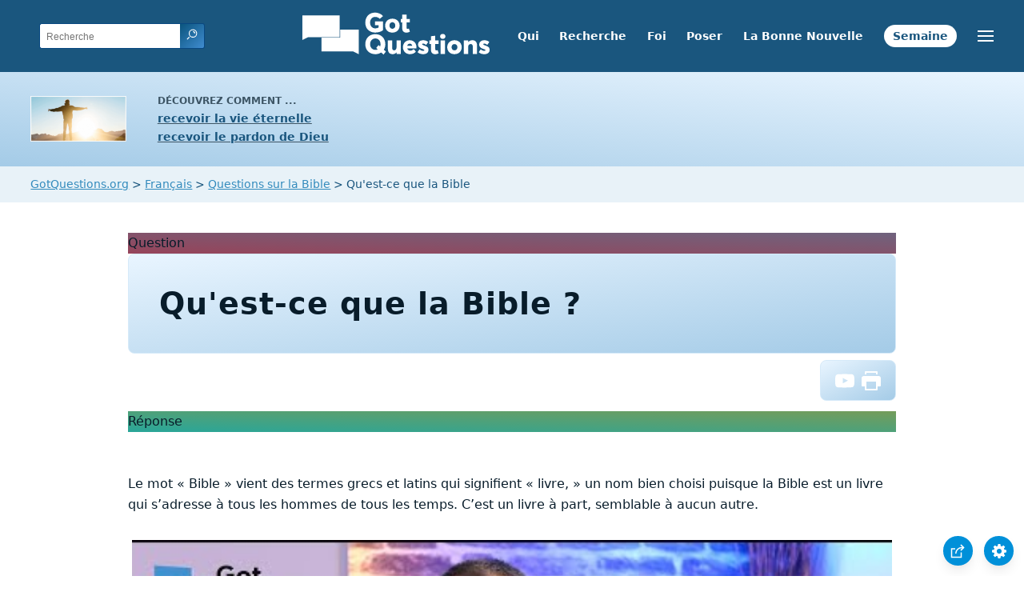

--- FILE ---
content_type: text/html
request_url: https://www.gotquestions.org/Francais/Quest-ce-que-Bible.html
body_size: 5890
content:
<!doctype html>
<html lang="fr">
<head>
<title>Qu'est-ce que la Bible ?</title>
<META name="keywords" itemprop="keywords" content="Qu'est-ce que la Bible"><META name="description" itemprop="description" property="og:description" content="Qu'est-ce que la Bible ? Comment pouvons-nous savoir que la Bible est la Parole de Dieu ?">
<meta charset="utf-8">
<meta name="viewport" content="width=device-width, initial-scale=1, user-scalable=no">
<link rel="stylesheet" type="text/css" href="https://www.gotquestions.org/style.css">
<link rel="image_src" itemprop="image" href="https://www.gotquestions.org/images/GQimage.jpg">
<meta property="og:image" content="https://www.gotquestions.org/images/GQimage.jpg">
<meta property="og:site_name" content="GotQuestions.org/Francais">
<meta property="og:type" content="article">
<link rel="canonical" itemprop="url" href="https://www.gotquestions.org/Francais/Quest-ce-que-Bible.html">
<meta property="og:url" content="https://www.gotquestions.org/Francais/Quest-ce-que-Bible.html">
<script async src="https://www.googletagmanager.com/gtag/js?id=G-M7EVHFDMSZ"></script>
<script>
  window.dataLayer = window.dataLayer || [];
  function gtag(){dataLayer.push(arguments);}
  gtag('js', new Date());
  gtag('config', 'G-M7EVHFDMSZ');
</script>
</head>
<body data-site-theme="light">
<div class="fixed-button settings box-shadow"><img src="https://www.gotquestions.org/img/cogwheel.svg" alt="settings icon" onclick="settingsMenu(this)"></div>
<div class="fixed-button sharebutton box-shadow"><img src="https://www.gotquestions.org/img/share.svg" alt="share icon" onclick="shareMenu(this)"></div>
<header class="gradient-to-b" style="--color-start: var(--bgcolor-header-start);  --color-end: var(--bgcolor-header-end);">
<div class="searchbox desktop-show"><div class="search"><div class='gq-ac-placeholder header'></div></div></div>
<div class="logo-wrap"><a href="https://www.gotquestions.org/Francais" class="logo"><img src="https://www.gotquestions.org/img/logo_2025_INTL.svg" alt="Réponses à des questions bibliques"></a></div>
<nav>
<ul>
<li><a href="Qui-sommes-nous.html">Qui</a></li>
<li><a href="rechercher.html">Recherche</a></li>
<li><a href="Confession-de-Foi.html">Foi</a></li>
<li><a href="questions-Bible.html">Poser</a></li>
<li><a href="Bonnes-Nouvelles.html">La Bonne Nouvelle</a></li>
<li><a href="question-semaine.html">Semaine</a></li>
</ul>
<ul class="extra-menu modal-menu box-shadow">
<li class="mobile-show flex-half"><a href="Qui-sommes-nous.html">Qui</a></li>
<li class="mobile-show flex-half"><a href="rechercher.html">Recherche</a></li>
<li class="mobile-show flex-half"><a href="Confession-de-Foi.html">Foi</a></li>
<li class="mobile-show flex-half"><a href="questions-Bible.html">Poser</a></li>
<li class="mobile-show flex-half"><a href="Bonnes-Nouvelles.html">La Bonne Nouvelle</a></li>
<li><a href="Questions-tres-importantes.html">Questions très importantes</a></li>
<li><a href="Questions-frequemment-posees.html">Questions les plus fréquemment posées</a></li>
<li class="mobile-show donate"><a href="Bonnes-Nouvelles.html">La Bonne Nouvelle</a></li>
<li class="mobile-show donate"><a href="question-semaine.html">Question de la Semaine</a></li>
</ul>
<ul class="settings-menu modal-menu box-shadow">
<li>
<div class="toggle-wrap">
<span>Claire</span><input type="checkbox" checked id="toggle" class="checkbox" onclick="toggleTheme(this)" /><label for="toggle" class="switch"></label><span>Sombre</span>
</div>
</li>
<li><label for="font">Famille de polices</label><select name="font" id="font" onchange="changeFont()"><option value="system-ui">Défaut</option><option value="Arial">Arial</option><option value="Verdana">Verdana</option><option value="Helvetica">Helvetica</option><option value="Tahoma">Tahoma</option><option value="Georgia">Georgia</option><option value="Times New Roman">Times New Roman</option></select></li>
<li><label for="lineheight">Hauteur de la ligne</label><select name="lineheight" id="lineheight" onchange="changeLineHeight()"><option value="1.4">Défaut</option><option value="1">1.0</option><option value="1.2">1.2</option><option value="1.5">1.5</option><option value="2">2</option></select></li>
<li><label for="fontsize">Taille de police</label><select name="fontsize" id="fontsize" onchange="changeFontSize()"><option value="1">Défaut</option><option value="1">1.0</option><option value="1.2">1.2</option><option value="1.5">1.5</option><option value="2">2</option></select></li>
</ul>
<ul class="final-menu modal-menu box-shadow">
<li><a href="https://www.facebook.com/sharer.php?u=https://www.gotquestions.org/" class="fb" title="Partager sur Facebook"><img src="https://www.gotquestions.org/img/logo-fb-simple.svg" alt="Facebook icon">Facebook</a></li>
<li><a href="http://twitter.com/share?url=https://www.gotquestions.org/" class="tw" title="Partager sur Twitter"><img src="https://www.gotquestions.org/img/logo-twitter.svg" alt="Twitter icon">Twitter</a></li>
<li><a href="https://pinterest.com/pin/create/link/?url=https://www.gotquestions.org/" class="pi" title="Partager sur Pinterest"><img src="https://www.gotquestions.org/img/logo-pinterest.svg" alt="Pinterest icon">Pinterest</a></li>
<li><a class="SendEmail" href="" title="Partagez cette page par e-mail"><img src="https://www.gotquestions.org/img/letter.svg" alt="Email icon">Email</a></li>
</ul>
<img src="https://www.gotquestions.org/img/menu.svg" class="menu-icon" alt="Menu icon" onclick="extraMenu(this)">
</nav>
</header>
<div class="featured gradient-to-tr" style="--color-start: var(--bgcolor-featured-start); --color-end: var(--bgcolor-featured-end)">
<div class="featured-left">
<h5>Découvrez comment ...</h5>
<h4><a href="Vie-Eternelle.html">recevoir la vie éternelle</a></h4>
<h4><a href="Recevoir-pardon-Dieu.html">recevoir le pardon de Dieu</a></h4>
</div>
<div class="featured-right">
<div class="desktop-hide gq-YT"><a href="https://www.youtube.com/@gotquestions.org-francais" target="_blank"><img src="https://www.gotquestions.org/img/GQ-YT.png"></a></div>
</div>
</div>
<main><div class="breadcrumb-wrapper">
<span class="breadcrumb" itemscope itemtype="http://schema.org/BreadcrumbList"><span itemprop="itemListElement" itemscope itemtype="http://schema.org/ListItem"><a itemprop="item" href="https://www.gotquestions.org"><span itemprop="name">GotQuestions.org</span></a><meta itemprop="position" content="1"></span> &#62; <span itemprop="itemListElement" itemscope itemtype="http://schema.org/ListItem"><a itemprop="item" href="https://www.gotquestions.org/Francais"><span itemprop="name">Français</span></a><meta itemprop="position" content="2"></span> &#62; <span itemprop="itemListElement" itemscope itemtype="http://schema.org/ListItem"><a itemprop="item" href="https://www.gotquestions.org/Francais/Questions-sur-Bible.html"><span itemprop="name">Questions sur la Bible</span></a><meta itemprop="position" content="3"></span> &#62; Qu'est-ce que la Bible</span></div>
<section class="content-wrap gradient-to-b" style="--color-start: var(--bgcolor-content-start); --color-end: var(--bgcolor-content-end);" ><div class="content">
<div class="label gradient-to-tr" style="--color-start: #96445a; --color-end: #6f637e;">Question</div>
<h1><span itemprop="name headline" property="og:title">Qu'est-ce que la Bible ?</span></h1>
<div class="actions-wrap"><div class="actions">
<a target="_blank" rel="noopener" property="og:video" href="https://youtu.be/FJV3iQbVLxY" onClick="gtag('event', 'click', {'event_category':'engagement', 'event_label':'video'});"><img src="https://www.gotquestions.org/img/logo-youtube.svg" alt="video" class="questionInteract"></a>
<a href="Printer/Quest-ce-que-Bible-PF.html"><img class="questionInteract" src="https://www.gotquestions.org/img/print.svg"></a>
</div></div>
<span itemprop="articleBody">
<div class="label  gradient-to-tr" style="--color-start: #29a699; --color-end: #749c5a;">Réponse</div><br><br>
Le mot « Bible » vient des termes grecs et latins qui signifient « livre, » un nom bien choisi puisque la Bible est un livre qui s’adresse à tous les hommes de tous les temps. C’est un livre à part, semblable à aucun autre. <br><br>
<div class="youtube-player" data-id="FJV3iQbVLxY"></div><br><br>
La Bible se compose de 66 livres différents. Elle comprend des livres de loi comme le Lévitique et le Deutéronome, des livres historiques comme Esdras et les Actes, des livres poétiques comme les Psaumes et l’Ecclésiaste, des livres prophétiques comme Ésaïe et l’Apocalypse, des biographies comme les Évangiles de Matthieu et de Jean et des Épîtres (c’est à dire des lettres) comme Tite et Hébreux. <br><br>
<strong>Les auteurs</strong><br>
La Bible a été écrite par environ 40 différents auteurs humains, sur une période de 1 500 ans environ. Ses auteurs étaient des rois, des pêcheurs, des prêtres, des fonctionnaires, des fermiers, des bergers, ou encore des médecins. Une unité exceptionnelle se dégage de cet ensemble, avec des thèmes communs à tout le récit. <br><br>
L’unité de la Bible est due au fait qu’elle n’a en fait qu’un seul auteur : Dieu en personne. La Bible est « inspirée de Dieu » (2 Timothée 3.16). Les auteurs humains n’ont fait qu’écrire exactement ce que Dieu a voulu leur faire écrire et le résultat en est sa Parole, sainte et parfaite (Psaumes 12.6, 2 Pierre 1.21). <br><br>
<strong>Les parties</strong><br>
La Bible se subdivise en deux parties principales : l’Ancien et le Nouveau Testament. En résumé, l’Ancien Testament est l’Histoire d’une nation et le Nouveau Testament est l’Histoire d’un homme, la nation étant le moyen retenu par Dieu pour faire entrer l’homme, Jésus-Christ, dans le monde. <br><br>
L’Ancien Testament décrit la fondation et la préservation de la nation d’Israël. Dieu a promis de faire d’Israël une bénédiction pour le monde entier (Genèse 12.2-3). Une fois ce peuple établi en tant que nation, Dieu a choisi du milieu d’elle une famille par laquelle la bénédiction se répandrait : la famille de David (Psaumes 89.3-4). Puis, il a promis qu’un homme issu de cette famille serait porteur de cette bénédiction (Ésaïe 11.1-10). <br><br>
Le Nouveau Testament est le récit de la venue de cet homme. Son nom est Jésus. Il a accompli les prophéties de l’Ancien Testament : il a vécu une vie parfaite et est mort pour devenir notre Sauveur, puis ressuscité. <br><br>
<strong>Le personnage central</strong><br>
Jésus est le personnage central de la Bible : tout le livre parle de lui. L’Ancien Testament annonce sa venue et dresse le cadre de son entrée dans le monde. Le Nouveau Testament décrit sa venue et l’œuvre qu’il a accomplie pour sauver notre monde marqué par le péché. <br><br>
Jésus est bien qu’un personnage historique. Il est même plus qu’un simple homme : il est Dieu devenu chair et sa venue est l’événement le plus important de l’Histoire du monde. Dieu lui-même s’est fait homme afin de se révéler à nous tel qu’il est, d’une manière claire et compréhensible. À quoi ressemble Dieu ? À Jésus : Jésus est Dieu sous une forme humaine (Jean 1.14, 14.9). <br><br>
<strong>Un bref résumé</strong><br>
Dieu a créé l’homme et l’a placé dans un environnement parfait, mais l’homme s’est rebellé contre lui et s’est retrouvé déchu de ce que Dieu avait prévu pour lui. Dieu a alors soumis le monde à une malédiction, à cause du péché, Mais il a aussitôt mis en marche un plan pour restaurer l’humanité et toute la création dans sa gloire originelle. <br><br>
Dans le cadre de son plan de rédemption, Dieu a fait sortir Abraham de Babylone vers Canaan (autour de 2 000 av. J.-C.) et lui a promis, ainsi qu’à son fils Isaac et à son petit-fils Jacob (appelé aussi Israël), qu’il bénirait le monde entier au travers de leur descendance. La famille d’Israël a émigré de Canaan vers l’Égypte, où elle a grandi jusqu’à devenir une nation. <br><br>
Vers 1 400 av. J.-C., Dieu a fait sortir d’Égypte les descendants d’Israël sous la direction de Moïse et leur a donné pour patrie la terre promise, Canaan. Par l’intermédiaire de Moïse, Dieu a donné la Loi au peuple d’Israël et a fait alliance (Testament) avec eux : s’ils lui demeuraient fidèles sans tomber dans l’idolâtrie des nations environnantes, ils prospéreraient, mais s’ils l’abandonnaient pour suivre les idoles, alors il détruirait leur nation. <br><br>
400 ans plus tard environ, au cours des règnes de David et de son fils Salomon, Israël s’est affermi, devenant un royaume grand et puissant. Dieu a alors promis à David et à Salomon qu’un de leurs descendants régnerait éternellement. <br><br>
Après le règne de Salomon, la nation d’Israël s’est divisée : les 10 tribus du Nord ont formé le « royaume d’Israël, » qui a perduré pendant 200 ans environ jusqu’à ce que Dieu le juge pour son idolâtrie : l’Assyrie l’a conquis vers 721 av. J.-C. Les deux tribus du Sud ont formé le « royaume de Juda, » qui a perduré un peu plus longtemps, mais a aussi fini par se détourner de Dieu. Babylone a emmené ses habitants en captivité vers 600 av. J.-C. <br><br>
Environ 70 ans plus tard, Dieu a fait grâce à un reste des captifs en les ramenant dans leur pays. Jérusalem, la capitale, fut reconstruite vers 444 av. J.-C. et Israël fut rétabli comme nation. Ainsi se termine l’Ancien Testament.  <br><br>
Le Nouveau Testament commence environ 400 ans plus tard, avec la naissance de Jésus-Christ à Bethléem. Jésus était le descendant promis à Abraham et à David, celui qui devait accomplir le plan de Dieu pour racheter l’humanité et restaurer la création. Jésus a accompli fidèlement son œuvre : il est mort pour nos péchés et ressuscité. Sa mort est le fondement de la Nouvelle Alliance (Testament) de Dieu avec le monde. Tous ceux qui placent leur foi en Christ seront sauvés du péché et vivront éternellement. <br><br>
Après sa résurrection, Jésus a envoyé ses disciples annoncer partout la bonne nouvelle qu’il était vivant et avait la puissance de les sauver. Les disciples de Jésus sont partis dans toutes les directions, annonçant la bonne nouvelle du salut par Jésus-Christ. Ils se sont répandus jusqu’en Asie mineure, en Grèce et dans tout l’Empire romain. Le Nouveau Testament se termine sur l’annonce du retour de Jésus pour juger le monde incroyant et délivrer définitivement la création de la malédiction. <br><br>
</span><a href="https://www.gotquestions.org/what-is-the-Bible.html">English</a><br><br>
<div class="related resources"><h4>Ressources d'Étude</h4>
<a target="_blank" rel="sponsored noopener" onClick="gtag('event', 'click', {'event_category':'engagement', 'event_label':'amzn'});" href="https://amzn.to/4lbyzRm">Bible d'étude Vie nouvelle Segond 21 par Société biblique de Genève</a><br><br>
<a target="_blank" rel="sponsored noopener" onClick="gtag('event', 'click', {'event_category':'engagement', 'event_label':'amzn'});" href="https://amzn.to/4evTEmV">Bible d'étude version du Semeur par Excelsis</a><br><br>
<a target="_blank" rel="sponsored noopener" onClick="gtag('event', 'click', {'event_category':'engagement', 'event_label':'amzn'});" href="https://amzn.to/44JZ1LY">Segond révisée "La Colombe", Bible d'étude de la foi réformée par R.C. Sproul</a>
</div>
<hr><br>
<center><strong class="return">
<a class="button-link box-shadow" href="https://www.gotquestions.org/Francais">Retour à la page d'accueil en français</a><br><br>
Qu'est-ce que la Bible ?</strong></center>
</div>
</section>
</section>
<section class="subscribe gradient-to-br" style="--color-start: #153c59; --color-end: #1b537c">
<div class="grid">
<div class="gradient-to-br box-shadow" style="--color-start: #2c6482; --color-end: #64547b">
<h5>Abonnez-vous à la</h5>
<h3>Question de la Semaine</h3>
<iframe src="qotw.htm" title="Question de la Semaine" frameborder="0" width="100%" height="100%"></iframe>
</div></div>
</section>
<section class="share gradient-to-b" style="--color-start: #073D60; --color-end: #0A3652;">
<span>Partager cette page</span>
<a href="https://www.facebook.com/sharer.php?u=https://www.gotquestions.org/" class="fb" title="Partager sur Facebook"><img src="https://www.gotquestions.org/img/logo-fb-simple.svg" alt="Facebook icon"></a>
<a href="http://twitter.com/share?url=https://www.gotquestions.org/" class="tw" title="Partager sur Twitter"><img src="https://www.gotquestions.org/img/logo-twitter.svg" alt="Twitter icon"></a>
<a target="_blank" href="https://www.youtube.com/@gotquestions.org-francais"><img src="https://www.gotquestions.org/img/logo-youtube.svg" alt="YouTube icon"></a>
<a href="https://pinterest.com/pin/create/link/?url=https://www.gotquestions.org/" class="pi" title="Partager sur Pinterest"><img src="https://www.gotquestions.org/img/logo-pinterest.svg" alt="Pinterest icon"></a>
<a class="SendEmail" href="" title="Partagez cette page par e-mail"><img src="https://www.gotquestions.org/img/letter.svg" alt="Email icon"></a>
</section>
</main>
<footer>
<div class="grid"><div>
<div class="logo"></div>
</div>
<div class="network">
</div>
<div class="apps">
<a href="https://apps.apple.com/us/app/got-questions/id366553550" target="_blank" rel="noopener" onClick="gtag('event', 'download', {'event_category':'engagement', 'event_label':'ios-app'});"><img src="https://www.gotquestions.org/img/apple-appstore.svg" class="appSource"></a>
<a href="https://play.google.com/store/apps/details?id=com.gotquestions.gqandapp" target="_blank" rel="noopener" onClick="gtag('event', 'download', {'event_category':'engagement', 'event_label':'android-app'});"><img src="https://www.gotquestions.org/img/google-play.svg" class="appSource"></a>
</div>
</div>
</footer>
<div class="bottom"><center>&copy; Copyright Got Questions Ministries</center></div>
<script src="gqscripts2021-FR.js"></script>
<script async defer src="https://bible-link.globalrize.org/plugin.js" data-language="fr" data-translation="lbs21" data-reference-color="#338BBD" data-excluded-elements="h1"></script>
</body>
</html>

--- FILE ---
content_type: image/svg+xml
request_url: https://www.gotquestions.org/img/letter.svg
body_size: 552
content:
<svg xmlns="http://www.w3.org/2000/svg" width="24" height="24" viewBox="0 0 24 24"><g><rect class="nc-transparent-rect" x="0" y="0" width="24" height="24" rx="0" ry="0" fill="none" stroke="none"></rect><g class="nc-icon-wrapper" fill="#ffffff"><path d="M13.4,14.6A2.3,2.3,0,0,1,12,15a2.3,2.3,0,0,1-1.4-.4L0,8.9V19a3,3,0,0,0,3,3H21a3,3,0,0,0,3-3V8.9Z" fill="#ffffff"></path> <path data-color="color-2" d="M21,2H3A3,3,0,0,0,0,5V6a1.05,1.05,0,0,0,.5.9l11,6a.9.9,0,0,0,.5.1.9.9,0,0,0,.5-.1l11-6A1.05,1.05,0,0,0,24,6V5A3,3,0,0,0,21,2Z"></path></g></g></svg>